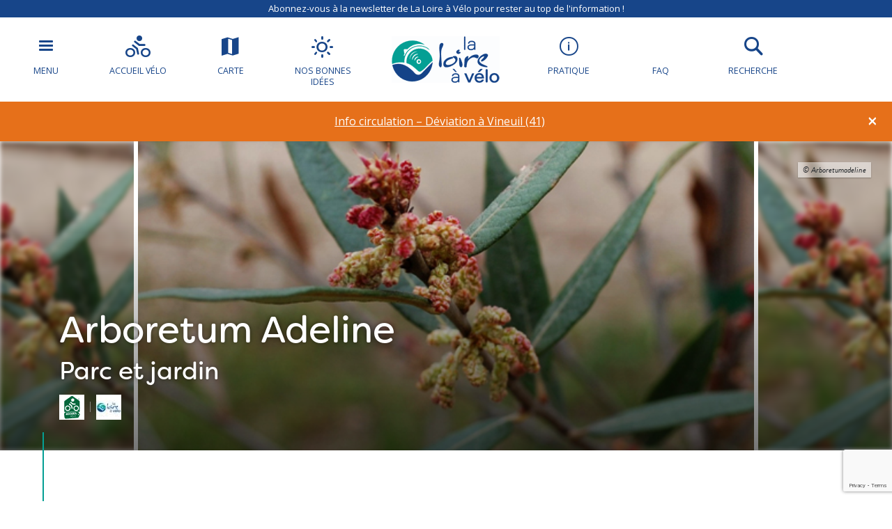

--- FILE ---
content_type: text/html; charset=utf-8
request_url: https://www.google.com/recaptcha/api2/anchor?ar=1&k=6LeG49sqAAAAAK6WDenNJslIfApGeq6RN2Isprlw&co=aHR0cHM6Ly93d3cubG9pcmVhdmVsby5mcjo0NDM.&hl=en&v=PoyoqOPhxBO7pBk68S4YbpHZ&size=invisible&anchor-ms=20000&execute-ms=30000&cb=4b4epfay2s5g
body_size: 48738
content:
<!DOCTYPE HTML><html dir="ltr" lang="en"><head><meta http-equiv="Content-Type" content="text/html; charset=UTF-8">
<meta http-equiv="X-UA-Compatible" content="IE=edge">
<title>reCAPTCHA</title>
<style type="text/css">
/* cyrillic-ext */
@font-face {
  font-family: 'Roboto';
  font-style: normal;
  font-weight: 400;
  font-stretch: 100%;
  src: url(//fonts.gstatic.com/s/roboto/v48/KFO7CnqEu92Fr1ME7kSn66aGLdTylUAMa3GUBHMdazTgWw.woff2) format('woff2');
  unicode-range: U+0460-052F, U+1C80-1C8A, U+20B4, U+2DE0-2DFF, U+A640-A69F, U+FE2E-FE2F;
}
/* cyrillic */
@font-face {
  font-family: 'Roboto';
  font-style: normal;
  font-weight: 400;
  font-stretch: 100%;
  src: url(//fonts.gstatic.com/s/roboto/v48/KFO7CnqEu92Fr1ME7kSn66aGLdTylUAMa3iUBHMdazTgWw.woff2) format('woff2');
  unicode-range: U+0301, U+0400-045F, U+0490-0491, U+04B0-04B1, U+2116;
}
/* greek-ext */
@font-face {
  font-family: 'Roboto';
  font-style: normal;
  font-weight: 400;
  font-stretch: 100%;
  src: url(//fonts.gstatic.com/s/roboto/v48/KFO7CnqEu92Fr1ME7kSn66aGLdTylUAMa3CUBHMdazTgWw.woff2) format('woff2');
  unicode-range: U+1F00-1FFF;
}
/* greek */
@font-face {
  font-family: 'Roboto';
  font-style: normal;
  font-weight: 400;
  font-stretch: 100%;
  src: url(//fonts.gstatic.com/s/roboto/v48/KFO7CnqEu92Fr1ME7kSn66aGLdTylUAMa3-UBHMdazTgWw.woff2) format('woff2');
  unicode-range: U+0370-0377, U+037A-037F, U+0384-038A, U+038C, U+038E-03A1, U+03A3-03FF;
}
/* math */
@font-face {
  font-family: 'Roboto';
  font-style: normal;
  font-weight: 400;
  font-stretch: 100%;
  src: url(//fonts.gstatic.com/s/roboto/v48/KFO7CnqEu92Fr1ME7kSn66aGLdTylUAMawCUBHMdazTgWw.woff2) format('woff2');
  unicode-range: U+0302-0303, U+0305, U+0307-0308, U+0310, U+0312, U+0315, U+031A, U+0326-0327, U+032C, U+032F-0330, U+0332-0333, U+0338, U+033A, U+0346, U+034D, U+0391-03A1, U+03A3-03A9, U+03B1-03C9, U+03D1, U+03D5-03D6, U+03F0-03F1, U+03F4-03F5, U+2016-2017, U+2034-2038, U+203C, U+2040, U+2043, U+2047, U+2050, U+2057, U+205F, U+2070-2071, U+2074-208E, U+2090-209C, U+20D0-20DC, U+20E1, U+20E5-20EF, U+2100-2112, U+2114-2115, U+2117-2121, U+2123-214F, U+2190, U+2192, U+2194-21AE, U+21B0-21E5, U+21F1-21F2, U+21F4-2211, U+2213-2214, U+2216-22FF, U+2308-230B, U+2310, U+2319, U+231C-2321, U+2336-237A, U+237C, U+2395, U+239B-23B7, U+23D0, U+23DC-23E1, U+2474-2475, U+25AF, U+25B3, U+25B7, U+25BD, U+25C1, U+25CA, U+25CC, U+25FB, U+266D-266F, U+27C0-27FF, U+2900-2AFF, U+2B0E-2B11, U+2B30-2B4C, U+2BFE, U+3030, U+FF5B, U+FF5D, U+1D400-1D7FF, U+1EE00-1EEFF;
}
/* symbols */
@font-face {
  font-family: 'Roboto';
  font-style: normal;
  font-weight: 400;
  font-stretch: 100%;
  src: url(//fonts.gstatic.com/s/roboto/v48/KFO7CnqEu92Fr1ME7kSn66aGLdTylUAMaxKUBHMdazTgWw.woff2) format('woff2');
  unicode-range: U+0001-000C, U+000E-001F, U+007F-009F, U+20DD-20E0, U+20E2-20E4, U+2150-218F, U+2190, U+2192, U+2194-2199, U+21AF, U+21E6-21F0, U+21F3, U+2218-2219, U+2299, U+22C4-22C6, U+2300-243F, U+2440-244A, U+2460-24FF, U+25A0-27BF, U+2800-28FF, U+2921-2922, U+2981, U+29BF, U+29EB, U+2B00-2BFF, U+4DC0-4DFF, U+FFF9-FFFB, U+10140-1018E, U+10190-1019C, U+101A0, U+101D0-101FD, U+102E0-102FB, U+10E60-10E7E, U+1D2C0-1D2D3, U+1D2E0-1D37F, U+1F000-1F0FF, U+1F100-1F1AD, U+1F1E6-1F1FF, U+1F30D-1F30F, U+1F315, U+1F31C, U+1F31E, U+1F320-1F32C, U+1F336, U+1F378, U+1F37D, U+1F382, U+1F393-1F39F, U+1F3A7-1F3A8, U+1F3AC-1F3AF, U+1F3C2, U+1F3C4-1F3C6, U+1F3CA-1F3CE, U+1F3D4-1F3E0, U+1F3ED, U+1F3F1-1F3F3, U+1F3F5-1F3F7, U+1F408, U+1F415, U+1F41F, U+1F426, U+1F43F, U+1F441-1F442, U+1F444, U+1F446-1F449, U+1F44C-1F44E, U+1F453, U+1F46A, U+1F47D, U+1F4A3, U+1F4B0, U+1F4B3, U+1F4B9, U+1F4BB, U+1F4BF, U+1F4C8-1F4CB, U+1F4D6, U+1F4DA, U+1F4DF, U+1F4E3-1F4E6, U+1F4EA-1F4ED, U+1F4F7, U+1F4F9-1F4FB, U+1F4FD-1F4FE, U+1F503, U+1F507-1F50B, U+1F50D, U+1F512-1F513, U+1F53E-1F54A, U+1F54F-1F5FA, U+1F610, U+1F650-1F67F, U+1F687, U+1F68D, U+1F691, U+1F694, U+1F698, U+1F6AD, U+1F6B2, U+1F6B9-1F6BA, U+1F6BC, U+1F6C6-1F6CF, U+1F6D3-1F6D7, U+1F6E0-1F6EA, U+1F6F0-1F6F3, U+1F6F7-1F6FC, U+1F700-1F7FF, U+1F800-1F80B, U+1F810-1F847, U+1F850-1F859, U+1F860-1F887, U+1F890-1F8AD, U+1F8B0-1F8BB, U+1F8C0-1F8C1, U+1F900-1F90B, U+1F93B, U+1F946, U+1F984, U+1F996, U+1F9E9, U+1FA00-1FA6F, U+1FA70-1FA7C, U+1FA80-1FA89, U+1FA8F-1FAC6, U+1FACE-1FADC, U+1FADF-1FAE9, U+1FAF0-1FAF8, U+1FB00-1FBFF;
}
/* vietnamese */
@font-face {
  font-family: 'Roboto';
  font-style: normal;
  font-weight: 400;
  font-stretch: 100%;
  src: url(//fonts.gstatic.com/s/roboto/v48/KFO7CnqEu92Fr1ME7kSn66aGLdTylUAMa3OUBHMdazTgWw.woff2) format('woff2');
  unicode-range: U+0102-0103, U+0110-0111, U+0128-0129, U+0168-0169, U+01A0-01A1, U+01AF-01B0, U+0300-0301, U+0303-0304, U+0308-0309, U+0323, U+0329, U+1EA0-1EF9, U+20AB;
}
/* latin-ext */
@font-face {
  font-family: 'Roboto';
  font-style: normal;
  font-weight: 400;
  font-stretch: 100%;
  src: url(//fonts.gstatic.com/s/roboto/v48/KFO7CnqEu92Fr1ME7kSn66aGLdTylUAMa3KUBHMdazTgWw.woff2) format('woff2');
  unicode-range: U+0100-02BA, U+02BD-02C5, U+02C7-02CC, U+02CE-02D7, U+02DD-02FF, U+0304, U+0308, U+0329, U+1D00-1DBF, U+1E00-1E9F, U+1EF2-1EFF, U+2020, U+20A0-20AB, U+20AD-20C0, U+2113, U+2C60-2C7F, U+A720-A7FF;
}
/* latin */
@font-face {
  font-family: 'Roboto';
  font-style: normal;
  font-weight: 400;
  font-stretch: 100%;
  src: url(//fonts.gstatic.com/s/roboto/v48/KFO7CnqEu92Fr1ME7kSn66aGLdTylUAMa3yUBHMdazQ.woff2) format('woff2');
  unicode-range: U+0000-00FF, U+0131, U+0152-0153, U+02BB-02BC, U+02C6, U+02DA, U+02DC, U+0304, U+0308, U+0329, U+2000-206F, U+20AC, U+2122, U+2191, U+2193, U+2212, U+2215, U+FEFF, U+FFFD;
}
/* cyrillic-ext */
@font-face {
  font-family: 'Roboto';
  font-style: normal;
  font-weight: 500;
  font-stretch: 100%;
  src: url(//fonts.gstatic.com/s/roboto/v48/KFO7CnqEu92Fr1ME7kSn66aGLdTylUAMa3GUBHMdazTgWw.woff2) format('woff2');
  unicode-range: U+0460-052F, U+1C80-1C8A, U+20B4, U+2DE0-2DFF, U+A640-A69F, U+FE2E-FE2F;
}
/* cyrillic */
@font-face {
  font-family: 'Roboto';
  font-style: normal;
  font-weight: 500;
  font-stretch: 100%;
  src: url(//fonts.gstatic.com/s/roboto/v48/KFO7CnqEu92Fr1ME7kSn66aGLdTylUAMa3iUBHMdazTgWw.woff2) format('woff2');
  unicode-range: U+0301, U+0400-045F, U+0490-0491, U+04B0-04B1, U+2116;
}
/* greek-ext */
@font-face {
  font-family: 'Roboto';
  font-style: normal;
  font-weight: 500;
  font-stretch: 100%;
  src: url(//fonts.gstatic.com/s/roboto/v48/KFO7CnqEu92Fr1ME7kSn66aGLdTylUAMa3CUBHMdazTgWw.woff2) format('woff2');
  unicode-range: U+1F00-1FFF;
}
/* greek */
@font-face {
  font-family: 'Roboto';
  font-style: normal;
  font-weight: 500;
  font-stretch: 100%;
  src: url(//fonts.gstatic.com/s/roboto/v48/KFO7CnqEu92Fr1ME7kSn66aGLdTylUAMa3-UBHMdazTgWw.woff2) format('woff2');
  unicode-range: U+0370-0377, U+037A-037F, U+0384-038A, U+038C, U+038E-03A1, U+03A3-03FF;
}
/* math */
@font-face {
  font-family: 'Roboto';
  font-style: normal;
  font-weight: 500;
  font-stretch: 100%;
  src: url(//fonts.gstatic.com/s/roboto/v48/KFO7CnqEu92Fr1ME7kSn66aGLdTylUAMawCUBHMdazTgWw.woff2) format('woff2');
  unicode-range: U+0302-0303, U+0305, U+0307-0308, U+0310, U+0312, U+0315, U+031A, U+0326-0327, U+032C, U+032F-0330, U+0332-0333, U+0338, U+033A, U+0346, U+034D, U+0391-03A1, U+03A3-03A9, U+03B1-03C9, U+03D1, U+03D5-03D6, U+03F0-03F1, U+03F4-03F5, U+2016-2017, U+2034-2038, U+203C, U+2040, U+2043, U+2047, U+2050, U+2057, U+205F, U+2070-2071, U+2074-208E, U+2090-209C, U+20D0-20DC, U+20E1, U+20E5-20EF, U+2100-2112, U+2114-2115, U+2117-2121, U+2123-214F, U+2190, U+2192, U+2194-21AE, U+21B0-21E5, U+21F1-21F2, U+21F4-2211, U+2213-2214, U+2216-22FF, U+2308-230B, U+2310, U+2319, U+231C-2321, U+2336-237A, U+237C, U+2395, U+239B-23B7, U+23D0, U+23DC-23E1, U+2474-2475, U+25AF, U+25B3, U+25B7, U+25BD, U+25C1, U+25CA, U+25CC, U+25FB, U+266D-266F, U+27C0-27FF, U+2900-2AFF, U+2B0E-2B11, U+2B30-2B4C, U+2BFE, U+3030, U+FF5B, U+FF5D, U+1D400-1D7FF, U+1EE00-1EEFF;
}
/* symbols */
@font-face {
  font-family: 'Roboto';
  font-style: normal;
  font-weight: 500;
  font-stretch: 100%;
  src: url(//fonts.gstatic.com/s/roboto/v48/KFO7CnqEu92Fr1ME7kSn66aGLdTylUAMaxKUBHMdazTgWw.woff2) format('woff2');
  unicode-range: U+0001-000C, U+000E-001F, U+007F-009F, U+20DD-20E0, U+20E2-20E4, U+2150-218F, U+2190, U+2192, U+2194-2199, U+21AF, U+21E6-21F0, U+21F3, U+2218-2219, U+2299, U+22C4-22C6, U+2300-243F, U+2440-244A, U+2460-24FF, U+25A0-27BF, U+2800-28FF, U+2921-2922, U+2981, U+29BF, U+29EB, U+2B00-2BFF, U+4DC0-4DFF, U+FFF9-FFFB, U+10140-1018E, U+10190-1019C, U+101A0, U+101D0-101FD, U+102E0-102FB, U+10E60-10E7E, U+1D2C0-1D2D3, U+1D2E0-1D37F, U+1F000-1F0FF, U+1F100-1F1AD, U+1F1E6-1F1FF, U+1F30D-1F30F, U+1F315, U+1F31C, U+1F31E, U+1F320-1F32C, U+1F336, U+1F378, U+1F37D, U+1F382, U+1F393-1F39F, U+1F3A7-1F3A8, U+1F3AC-1F3AF, U+1F3C2, U+1F3C4-1F3C6, U+1F3CA-1F3CE, U+1F3D4-1F3E0, U+1F3ED, U+1F3F1-1F3F3, U+1F3F5-1F3F7, U+1F408, U+1F415, U+1F41F, U+1F426, U+1F43F, U+1F441-1F442, U+1F444, U+1F446-1F449, U+1F44C-1F44E, U+1F453, U+1F46A, U+1F47D, U+1F4A3, U+1F4B0, U+1F4B3, U+1F4B9, U+1F4BB, U+1F4BF, U+1F4C8-1F4CB, U+1F4D6, U+1F4DA, U+1F4DF, U+1F4E3-1F4E6, U+1F4EA-1F4ED, U+1F4F7, U+1F4F9-1F4FB, U+1F4FD-1F4FE, U+1F503, U+1F507-1F50B, U+1F50D, U+1F512-1F513, U+1F53E-1F54A, U+1F54F-1F5FA, U+1F610, U+1F650-1F67F, U+1F687, U+1F68D, U+1F691, U+1F694, U+1F698, U+1F6AD, U+1F6B2, U+1F6B9-1F6BA, U+1F6BC, U+1F6C6-1F6CF, U+1F6D3-1F6D7, U+1F6E0-1F6EA, U+1F6F0-1F6F3, U+1F6F7-1F6FC, U+1F700-1F7FF, U+1F800-1F80B, U+1F810-1F847, U+1F850-1F859, U+1F860-1F887, U+1F890-1F8AD, U+1F8B0-1F8BB, U+1F8C0-1F8C1, U+1F900-1F90B, U+1F93B, U+1F946, U+1F984, U+1F996, U+1F9E9, U+1FA00-1FA6F, U+1FA70-1FA7C, U+1FA80-1FA89, U+1FA8F-1FAC6, U+1FACE-1FADC, U+1FADF-1FAE9, U+1FAF0-1FAF8, U+1FB00-1FBFF;
}
/* vietnamese */
@font-face {
  font-family: 'Roboto';
  font-style: normal;
  font-weight: 500;
  font-stretch: 100%;
  src: url(//fonts.gstatic.com/s/roboto/v48/KFO7CnqEu92Fr1ME7kSn66aGLdTylUAMa3OUBHMdazTgWw.woff2) format('woff2');
  unicode-range: U+0102-0103, U+0110-0111, U+0128-0129, U+0168-0169, U+01A0-01A1, U+01AF-01B0, U+0300-0301, U+0303-0304, U+0308-0309, U+0323, U+0329, U+1EA0-1EF9, U+20AB;
}
/* latin-ext */
@font-face {
  font-family: 'Roboto';
  font-style: normal;
  font-weight: 500;
  font-stretch: 100%;
  src: url(//fonts.gstatic.com/s/roboto/v48/KFO7CnqEu92Fr1ME7kSn66aGLdTylUAMa3KUBHMdazTgWw.woff2) format('woff2');
  unicode-range: U+0100-02BA, U+02BD-02C5, U+02C7-02CC, U+02CE-02D7, U+02DD-02FF, U+0304, U+0308, U+0329, U+1D00-1DBF, U+1E00-1E9F, U+1EF2-1EFF, U+2020, U+20A0-20AB, U+20AD-20C0, U+2113, U+2C60-2C7F, U+A720-A7FF;
}
/* latin */
@font-face {
  font-family: 'Roboto';
  font-style: normal;
  font-weight: 500;
  font-stretch: 100%;
  src: url(//fonts.gstatic.com/s/roboto/v48/KFO7CnqEu92Fr1ME7kSn66aGLdTylUAMa3yUBHMdazQ.woff2) format('woff2');
  unicode-range: U+0000-00FF, U+0131, U+0152-0153, U+02BB-02BC, U+02C6, U+02DA, U+02DC, U+0304, U+0308, U+0329, U+2000-206F, U+20AC, U+2122, U+2191, U+2193, U+2212, U+2215, U+FEFF, U+FFFD;
}
/* cyrillic-ext */
@font-face {
  font-family: 'Roboto';
  font-style: normal;
  font-weight: 900;
  font-stretch: 100%;
  src: url(//fonts.gstatic.com/s/roboto/v48/KFO7CnqEu92Fr1ME7kSn66aGLdTylUAMa3GUBHMdazTgWw.woff2) format('woff2');
  unicode-range: U+0460-052F, U+1C80-1C8A, U+20B4, U+2DE0-2DFF, U+A640-A69F, U+FE2E-FE2F;
}
/* cyrillic */
@font-face {
  font-family: 'Roboto';
  font-style: normal;
  font-weight: 900;
  font-stretch: 100%;
  src: url(//fonts.gstatic.com/s/roboto/v48/KFO7CnqEu92Fr1ME7kSn66aGLdTylUAMa3iUBHMdazTgWw.woff2) format('woff2');
  unicode-range: U+0301, U+0400-045F, U+0490-0491, U+04B0-04B1, U+2116;
}
/* greek-ext */
@font-face {
  font-family: 'Roboto';
  font-style: normal;
  font-weight: 900;
  font-stretch: 100%;
  src: url(//fonts.gstatic.com/s/roboto/v48/KFO7CnqEu92Fr1ME7kSn66aGLdTylUAMa3CUBHMdazTgWw.woff2) format('woff2');
  unicode-range: U+1F00-1FFF;
}
/* greek */
@font-face {
  font-family: 'Roboto';
  font-style: normal;
  font-weight: 900;
  font-stretch: 100%;
  src: url(//fonts.gstatic.com/s/roboto/v48/KFO7CnqEu92Fr1ME7kSn66aGLdTylUAMa3-UBHMdazTgWw.woff2) format('woff2');
  unicode-range: U+0370-0377, U+037A-037F, U+0384-038A, U+038C, U+038E-03A1, U+03A3-03FF;
}
/* math */
@font-face {
  font-family: 'Roboto';
  font-style: normal;
  font-weight: 900;
  font-stretch: 100%;
  src: url(//fonts.gstatic.com/s/roboto/v48/KFO7CnqEu92Fr1ME7kSn66aGLdTylUAMawCUBHMdazTgWw.woff2) format('woff2');
  unicode-range: U+0302-0303, U+0305, U+0307-0308, U+0310, U+0312, U+0315, U+031A, U+0326-0327, U+032C, U+032F-0330, U+0332-0333, U+0338, U+033A, U+0346, U+034D, U+0391-03A1, U+03A3-03A9, U+03B1-03C9, U+03D1, U+03D5-03D6, U+03F0-03F1, U+03F4-03F5, U+2016-2017, U+2034-2038, U+203C, U+2040, U+2043, U+2047, U+2050, U+2057, U+205F, U+2070-2071, U+2074-208E, U+2090-209C, U+20D0-20DC, U+20E1, U+20E5-20EF, U+2100-2112, U+2114-2115, U+2117-2121, U+2123-214F, U+2190, U+2192, U+2194-21AE, U+21B0-21E5, U+21F1-21F2, U+21F4-2211, U+2213-2214, U+2216-22FF, U+2308-230B, U+2310, U+2319, U+231C-2321, U+2336-237A, U+237C, U+2395, U+239B-23B7, U+23D0, U+23DC-23E1, U+2474-2475, U+25AF, U+25B3, U+25B7, U+25BD, U+25C1, U+25CA, U+25CC, U+25FB, U+266D-266F, U+27C0-27FF, U+2900-2AFF, U+2B0E-2B11, U+2B30-2B4C, U+2BFE, U+3030, U+FF5B, U+FF5D, U+1D400-1D7FF, U+1EE00-1EEFF;
}
/* symbols */
@font-face {
  font-family: 'Roboto';
  font-style: normal;
  font-weight: 900;
  font-stretch: 100%;
  src: url(//fonts.gstatic.com/s/roboto/v48/KFO7CnqEu92Fr1ME7kSn66aGLdTylUAMaxKUBHMdazTgWw.woff2) format('woff2');
  unicode-range: U+0001-000C, U+000E-001F, U+007F-009F, U+20DD-20E0, U+20E2-20E4, U+2150-218F, U+2190, U+2192, U+2194-2199, U+21AF, U+21E6-21F0, U+21F3, U+2218-2219, U+2299, U+22C4-22C6, U+2300-243F, U+2440-244A, U+2460-24FF, U+25A0-27BF, U+2800-28FF, U+2921-2922, U+2981, U+29BF, U+29EB, U+2B00-2BFF, U+4DC0-4DFF, U+FFF9-FFFB, U+10140-1018E, U+10190-1019C, U+101A0, U+101D0-101FD, U+102E0-102FB, U+10E60-10E7E, U+1D2C0-1D2D3, U+1D2E0-1D37F, U+1F000-1F0FF, U+1F100-1F1AD, U+1F1E6-1F1FF, U+1F30D-1F30F, U+1F315, U+1F31C, U+1F31E, U+1F320-1F32C, U+1F336, U+1F378, U+1F37D, U+1F382, U+1F393-1F39F, U+1F3A7-1F3A8, U+1F3AC-1F3AF, U+1F3C2, U+1F3C4-1F3C6, U+1F3CA-1F3CE, U+1F3D4-1F3E0, U+1F3ED, U+1F3F1-1F3F3, U+1F3F5-1F3F7, U+1F408, U+1F415, U+1F41F, U+1F426, U+1F43F, U+1F441-1F442, U+1F444, U+1F446-1F449, U+1F44C-1F44E, U+1F453, U+1F46A, U+1F47D, U+1F4A3, U+1F4B0, U+1F4B3, U+1F4B9, U+1F4BB, U+1F4BF, U+1F4C8-1F4CB, U+1F4D6, U+1F4DA, U+1F4DF, U+1F4E3-1F4E6, U+1F4EA-1F4ED, U+1F4F7, U+1F4F9-1F4FB, U+1F4FD-1F4FE, U+1F503, U+1F507-1F50B, U+1F50D, U+1F512-1F513, U+1F53E-1F54A, U+1F54F-1F5FA, U+1F610, U+1F650-1F67F, U+1F687, U+1F68D, U+1F691, U+1F694, U+1F698, U+1F6AD, U+1F6B2, U+1F6B9-1F6BA, U+1F6BC, U+1F6C6-1F6CF, U+1F6D3-1F6D7, U+1F6E0-1F6EA, U+1F6F0-1F6F3, U+1F6F7-1F6FC, U+1F700-1F7FF, U+1F800-1F80B, U+1F810-1F847, U+1F850-1F859, U+1F860-1F887, U+1F890-1F8AD, U+1F8B0-1F8BB, U+1F8C0-1F8C1, U+1F900-1F90B, U+1F93B, U+1F946, U+1F984, U+1F996, U+1F9E9, U+1FA00-1FA6F, U+1FA70-1FA7C, U+1FA80-1FA89, U+1FA8F-1FAC6, U+1FACE-1FADC, U+1FADF-1FAE9, U+1FAF0-1FAF8, U+1FB00-1FBFF;
}
/* vietnamese */
@font-face {
  font-family: 'Roboto';
  font-style: normal;
  font-weight: 900;
  font-stretch: 100%;
  src: url(//fonts.gstatic.com/s/roboto/v48/KFO7CnqEu92Fr1ME7kSn66aGLdTylUAMa3OUBHMdazTgWw.woff2) format('woff2');
  unicode-range: U+0102-0103, U+0110-0111, U+0128-0129, U+0168-0169, U+01A0-01A1, U+01AF-01B0, U+0300-0301, U+0303-0304, U+0308-0309, U+0323, U+0329, U+1EA0-1EF9, U+20AB;
}
/* latin-ext */
@font-face {
  font-family: 'Roboto';
  font-style: normal;
  font-weight: 900;
  font-stretch: 100%;
  src: url(//fonts.gstatic.com/s/roboto/v48/KFO7CnqEu92Fr1ME7kSn66aGLdTylUAMa3KUBHMdazTgWw.woff2) format('woff2');
  unicode-range: U+0100-02BA, U+02BD-02C5, U+02C7-02CC, U+02CE-02D7, U+02DD-02FF, U+0304, U+0308, U+0329, U+1D00-1DBF, U+1E00-1E9F, U+1EF2-1EFF, U+2020, U+20A0-20AB, U+20AD-20C0, U+2113, U+2C60-2C7F, U+A720-A7FF;
}
/* latin */
@font-face {
  font-family: 'Roboto';
  font-style: normal;
  font-weight: 900;
  font-stretch: 100%;
  src: url(//fonts.gstatic.com/s/roboto/v48/KFO7CnqEu92Fr1ME7kSn66aGLdTylUAMa3yUBHMdazQ.woff2) format('woff2');
  unicode-range: U+0000-00FF, U+0131, U+0152-0153, U+02BB-02BC, U+02C6, U+02DA, U+02DC, U+0304, U+0308, U+0329, U+2000-206F, U+20AC, U+2122, U+2191, U+2193, U+2212, U+2215, U+FEFF, U+FFFD;
}

</style>
<link rel="stylesheet" type="text/css" href="https://www.gstatic.com/recaptcha/releases/PoyoqOPhxBO7pBk68S4YbpHZ/styles__ltr.css">
<script nonce="nlySn4ysIBV02gGgMYrdBg" type="text/javascript">window['__recaptcha_api'] = 'https://www.google.com/recaptcha/api2/';</script>
<script type="text/javascript" src="https://www.gstatic.com/recaptcha/releases/PoyoqOPhxBO7pBk68S4YbpHZ/recaptcha__en.js" nonce="nlySn4ysIBV02gGgMYrdBg">
      
    </script></head>
<body><div id="rc-anchor-alert" class="rc-anchor-alert"></div>
<input type="hidden" id="recaptcha-token" value="[base64]">
<script type="text/javascript" nonce="nlySn4ysIBV02gGgMYrdBg">
      recaptcha.anchor.Main.init("[\x22ainput\x22,[\x22bgdata\x22,\x22\x22,\[base64]/[base64]/[base64]/[base64]/[base64]/[base64]/KGcoTywyNTMsTy5PKSxVRyhPLEMpKTpnKE8sMjUzLEMpLE8pKSxsKSksTykpfSxieT1mdW5jdGlvbihDLE8sdSxsKXtmb3IobD0odT1SKEMpLDApO08+MDtPLS0pbD1sPDw4fFooQyk7ZyhDLHUsbCl9LFVHPWZ1bmN0aW9uKEMsTyl7Qy5pLmxlbmd0aD4xMDQ/[base64]/[base64]/[base64]/[base64]/[base64]/[base64]/[base64]\\u003d\x22,\[base64]\\u003d\x22,\x22X8KCNcKPwrofw4V7wrDCqMODw7FTwqjDv8KbwoctwobDo3fCqC8Owr8ewpFXw5HDnDRUY8KFw6nDusOlUkgDZsKnw6t3w7zCvWU0wrDDssOwwrbClsK1wp7Cq8KEPMK7wqxiwpg9wq1Ww6PCvjgvw5zCvQrDiF7DoBtua8OCwp1kw6QTAcO/wozDpsKVahnCvC8icRzCvMOkIMKnwpbDpxzCl3E3QcK/w7tQw7BKOCADw4zDiMK2YcOAXMKVwqhpwrnDhUvDksKuLhzDpwzCl8OUw6VhBTrDg0NnwrQRw6UTJFzDosOlw4h/IlDCpMK/QBHDplwYwo7CkCLCp0HDngsowoPDqQvDrBZ9EGhJw7bCjC/CkMKTaQNgQsOVDWLCjcO/w6XDpCbCncKmVlNPw6JEwqNLXSLCtDHDncO2w5Q7w6bCrgHDgAhZwq3DgwlMLngwwo4FworDoMOaw6k2w5diS8OMenIiPQJiaGnCu8KXw7oPwoIFw47DhsOnPsK6b8KeMV/Cu2HDlMOPfw0DA3xew7d+BW7DqcK2Q8K/wojDjUrCncKgwonDkcKDwq3Djz7CicKmekzDicKIwo7DsMKww4TDncOrNjHCkG7DhMOtw7HCj8OZcMKSw4DDu04UPBMoWMO2f31GDcO4EsOdFEtSwozCs8OyXcKPQUodwpzDgEMowpMCCsKIwpTCu30ew5k6AMKkw6vCucOMw5/CnMKPAsKmQwZEBBPDpsO7w54uwo9jfWczw6rDkUTDgsK+w6nClMO0wqjCi8OywokAaMK7Rg/CjkrDhMOXwo5aBcKvBGbCtCfDjMOBw5jDmsKhTSfCh8K0Pz3CrlQzRMOAwojDmcKRw5oFOVdbTWfCtsKMw50SQsOzOXnDtsKrUULCscO5w4BmVsKJPcKWY8KOG8KBwrRPwrDCuh4Lwpprw6vDkRxEwrzCvkYnwrrDoklQFsOfwrlAw6HDnlzCnF8fwpnCicO/[base64]/CqX9XDMOaDcKnfEPCoHYcHEfDjk3Dr8OHwpsDZMK+WsK9w49eGcKcL8Oew7HCrXfCt8Ozw7QlUcOBVTkDNMO1w6nChsObw4rCk2R8w7prwq3Cq3gOCRhhw4fCkAjDhl8oaiQKDRdjw7bDthhjAQBrL8KNw44Zw4/[base64]/w4DCqH5nEC0pRmrDvgkTIsOSemPCi8OLacO8w4V2OcKiworCncKawrTDngrCtmkSCgoielwJw57DjQNbSA7Cs1xLwq3Co8Kiw7ByS8OXwojDgnAZNsOjNRvCqlfCo1g9wrXCksKLMhQcwoPDkDDChsO4FcK9w7E7wpwfw7YtX8OlLcKnw4zDmMKVFhdww6DDtMK/w44kXcOcw4nCui/Cv8Oww4o8w5fCv8K7wo3CoMKkw6bCg8KXw7dnwo/DgcOLTDthFMKXw6TDgsOkw5tWIDsLw7hwaFPDogzCu8OFwovCq8OpfcO4VQnChyg2wogKwrdWwqvCtmfDm8OvYW3DgkrCucOjwqjDoBvCkWfCisOMw7xdDFbDqXUiwplVw5R9w5tACMOUDxlNw5rCjMKXw4DDrS/ClCDClDfCi2zClRVnf8OqP0RABcOawqLDkwMdw7XCqCbDscKHNMKVD1zDm8KYw5rCvCjDjTd9w7fCjVhSaBJKw7xdAsOcRcK/w4rCgT3CpkzCnsOOC8K0JFlJUjlVw5LDr8KYwrHCgX1wGAHDqwh7B8O9S0JufzfClETDhSxRwqMAwpp3RcK0wrhlw4AnwrJ4bcOcU3dsKQzCsVrDsjU3aQU3QBrDgMK6w40+w7/DicOOw4wqwqnCsMOKPQ9hwoDCsQvCpS5rccOLd8OXwpTCmMORwq/Cs8O9SFXDhsO6UWzDpiZFZmlpw7Z7wrsSw5HCqcKcw7bCl8KvwoMpUBLDmGMxw4PCg8KRVRVFw6lVw5ldw5DCqcKkw4HDm8OLSTViwpk3wohiaSDCtsKJw5AHwp5gwollYzTDvsKUBQ0eJBrCmsK7NsOMwoDDgMO/cMKQw7ELE8KIwpk/wpHChcKdUE5hwq0Bw45Qwoc4w53DocKmacKwwqZsWyXCnlUpw6U5VS0owp0jw5/[base64]/wpYjwq/Do8O7WcKLO8O2wo8vw7HCpMK/YsO1WcOxRsKPDGgcwp3CmcK6IybChWHDocOaBHBYKy8WXlzCssOxOMKYw6oLM8Okw7B4FCHCnnjCtC3CmVzDrsKxST3DlMKZBMKrwr95dcKEDk7ChsK0FnsKasKJExVEw61Dc8KYUwvDmsORwofChDVHc8K9fUgZwo4Vw5nCisO5FsKID8OKw4B0wr3DjsK9w4/ComZfL8OPwrlYwp3DhF9uw63DiiTCuMKrwrk/wrXDlybDoh5iw7xtQsKHwrTCikPDvsKPwpjDnMO9w70yC8OgwoNiSMK3Q8OxbcKnwqLDqCdnw69QO0oHCHofajDDkcKRawfDisOWdcO1w5rCoyDDicK5VjM7P8OKahc0dcOmHDvChQEqPsKrw7HDqMKzMnjCt27DkMOTw53Ci8KlI8K/[base64]/eMO3MMK0w69Aw7BNQMO5SMKCesO0MsKuw7g8BUnCjF/DrcOBwp/[base64]/w58Vwo/[base64]/w6PDoHzDgsKFw7pNJxs2wrMPw741Ty3CgsKJw7cHw6VSYgvDocKDWcOgTRgew7NOGVTDhMKmwrnDi8Opf1/[base64]/Cln7DhcKyB1vCj8KUKsKGIsOiw6zDuQxfKsKXwr7ChsKJDcODw7wDwpnDiksRwoInMsK3w47CscOaesOxfH7Cp38aWjxIa3rCgzzCi8OuaEwDw6TDklxuw6HDpMKyw7TCksOLLnbCgjvDqwzDkWxvNMOACRsvwrbDjMOnDMOcKHwPTMK7w7oUw4TDtcOmdsKqVU/DjA/DvMOONsO3IcKew5kPwqDCpTkgSMK9wqgTw5ZWw5R3w6R+w4w2wqzDpcKheXfDlml6DwfCrErCujZsQQIiwqYxw7TDsMOjwq5oesKLLg1YFMOUUsKSdsKlw4BMwrlLf8OxK29KwpHCu8Opwp7DgDZ4H0HCswQ9DsKddC3Cs1fDt1rCmMKwJsKbw7/DmMKIbsODLlfCqsOKwpFTw5U+OsOVwoTDljvCmMKBTBZPwoI5wpHCkAbDkgPDpDpFw6IXMhnCpMK+worCtcKJEsOCwqjCowzDrhBLWhXCphEKa3l/wp/DgsOZKsKlwqoZw7bCnSbCh8OfHRvCrsOGwpTCl00ow5ZIwqbCvWrCksOEwqwDwrp2CB/DhjLClMKAw5sxw5rChcK0wpnCiMKFEwQTwrDDvTFFD0LCp8KVM8O2L8KuwqFdcMK6OMKjwr4LK3J0Hxl4wrzDh1fCgFcjJsOUbkrDq8KGI0/CqcKgbcOvw4xJAUDCnBJCXRDDuUVJwqVwwqHDoUgRw5I/ecKpD2hvF8KWwpBSw69aTkxWGsKswowFQsKcIcKUVcOvOyvCsMOuwrJKw5jDvsKCw7fDk8OfFyvDlcKEOMKiKMKqK0bDsQHDnMOjw73Cs8OZw6F+w6TCp8KAw7/[base64]/CjMOOwpTDtyXCrFzDjGzDrWXDiMKSdMK+wpc0wp5WcyVbw7DClSVjw6QoGHpsw4xzK8KxDgbCj3NOwr8IfcKmbcKOwpQYw4fDh8OdeMOoDcOWH3Uawq/Dl8KPYXRIe8K8wpI1w6HDg3PDtFvDmcOFw5MjITxQfmxrw5VDw5Q9wrVCw7gObkRINDfCj0Elw5l7wpFewqPCnsKdw7PConfCucKNTxnDvzfDgcK2wpdmwo8yUj3CnMK9LAN8fFFuESfDikppw4/[base64]/csKSUUc4woNfZ8OBwo9XD8KtL8OkwrUfw7jCok4jJ8K5FMKaLGPDqMOhX8KSw4LChxI3HkdZHmRyHCscwrXDkwFVe8ONw5XDucOjw6HDi8OmRcOMwo/DrcOsw7XCojZzKsKkcR3DmMOaw6Ylw4rDgcOBD8KsTB3Doy/CmVdsw6DCq8KCw71Fa0okOMOzNVzCqMOPwqXDsmdlV8KSUS7DsldFw6/CtsKxQzHDo3gFw7TCvgXDhSR2LVPCqxQsAwk7M8KSw7PDowvDkcKaYHdbwq9rwpzDpFImNcOeCwrDiXYQw4/CkgoqZ8KQwoLClCR9Ki3CpsKdSRc4fBvCjWNQwr52w6M1Z0BJw6ApOcORcsK5ZTEcE0Jkw4/DssO2SmjDvQMDSC3Cu3ZiQsKSCMKYw41xXFpww61Zw6XCnxrCgsK5wqx3KlfCn8KaSnbDnjMiwocrImVJVRdfwp7CmMOdw6XDmMKZw6jDp3/CghhgRsO/woFJRsKNPGvDr2V/wqnCgMKKwqLDssOxwqjDiC/ClALCqsOVwpovwoLCrsO7SnxZbsKfwp/Dq3LDkR3CnzLCsMKqHR1EXmEoXglqw4MXwpYOwrnClMOvwo5pw5vDpnPCtX3DlRQaHcKoPBxMCcKkEsKswqvDksKbcw1yw4fDqcKxwpJNwrTDssKkFTvDjsKFM1rCn3s1w7oDbsKUJkBCw599wowqwrvCrijDniYrwr7DvsKzw5QWQ8OgwojCnMK2wqHDpX/ChyFLXzPCjcOjIiklwqZXwrMFw6vDqyNrO8OTZloDQX/Cg8KXwrrDtm4TwpkScxspOiQ8woZ4C2hlw7FYw61LKDdpwo7DscKqw5nCrcKfwrZLF8OPwq/CmcK/EgbDrFXCoMOiAMOsVMO1w6nCj8KIAwR7RgnCkVoMOcOMWMOFYU8dclZNwodiwoDDlMKPWWVsGcKTwrLCnMOkL8OGwp3DjsKvG0HDlGlew4gELXtAw6hQw7TDhsKzL8OgDxcpXcOEwokaQARnZWfCksO1w7E/wpPDiA7DoFYBXSIjwo5GwonDv8OmwoQzwpbDrBfCrsO9DcOIw7TDjsO6cxvDpEfDocOrwrQOSQ0dw7Idwq5sw6zClnjDsXIYJsODby9QwrHCpCvCtcOBEMKKDsOdMcK6w5vCqcKRwqBmCWtiw4PDs8Olw4TDksKrw6E1YsKLCMOAw7J2wrPDmH7CpcKuw4bCgV/DpmJ5NSrDtMKRw5A+w6XDgkbCrsOJUsKhLsKVw6TDgsOIw5hxwrzCvS/CtsKzw6bCiW3Cn8OuM8OiEMOJdxfCq8KwacKWIWBwwo9Dw53DtAvDi8O+w4BCwr0EeVlxw6/DiMOdw43DtsOLwrPDvsKEw4Q7wqtRAcKME8OQw53Dr8Okw7PDrsKxw5QLw5TDvXRYRVADZsOEw4EEw5/CtF7DmArDgMOkwpDDkTjCj8Orwr1cw6DDsG7Dgj04w6RPRMO4QcOfJBTDrMO/wolPPMOUUEo4UsK+wrxUw7nCr1LDlsOkw5YEJFciw4cIQGJXw5JSfMOkfXPDqsKFUkHCh8K/[base64]/Ckgwbf0NPw4LCokB5WMOzwr0Ww4jDqCgBw73CqSVcS8O9VcK3GcOQV8KANFDDlHJHwojCqWfDmwFyGMKIw5U6w4/DpcOvacKJHGfDm8OpcsOcfcKkwr/DgsKzKQxTQ8O0w6vCm1/[base64]/CoTzCsTzDrMKOTMOLwoHCjsOvwr/DuMKAw7DDtWJ+M8OAX1/DqyYdwojCsm91wqRjG3zCvg7CulbCgcOYZ8OgNMOCUsOUZwdBKmAywrhTF8KBw6nCiiwuw4suw6fDtsKzYsKTw7ZXw5HDrU7CnjwzVCXDtWXDtjgjw6Z1w4pJRH/[base64]/[base64]/CwPDmMOlw5lGwqjCg28Cw6/ClEZWw6zDhBArwrcWw4lhOG3CosO+DsOLw5ZqwoPCssK+w7fDgjrCnsKQN8KkwrfClcKXUMO7wqTCgzPDgsOEMgXDulgueMO/wpLCv8O/BSpXw5xDwpEAEFgLYsOLw4bDpMKJwrTDr3DCtcO1wolXPBbDv8KEO8Khw53CsiY/w73CkMOowqF2NMK2wpwWecOFJjTChcOhIAfDokHClDDDoSXDisOFw4MSwrPDqUpwOxRlw5rDvmfCtBZGG0I/DcOMcsKVbHXCn8OgGmhRXxDDj03DvMO2w7gnwrbDvsKmwp0pw5Abw4fCrSnDnsKFFFrCjBvCnnMMwo/DqMK9w6VFdcKPw47Dg30yw6TCpcKYw4caw4XCqWt2EMOSRCbDn8KEOsObwqE3w4QzBXrDocKGfDrCrWAUwqEwSMOawp7DvDrDk8KqwppSw53Dtho2wq80w7DDpDLDsVDDp8KJw4/Cvz3DpsKDwpfCqsOJwqJFwrLDmittDG52wrwVf8KoZMOkKsKSwrQmcj/DvyDDhgHDt8OWIW/Cu8Onwr7CsSlFw5DCl8OVRSPCsFgVWsOVOR/[base64]/QEbCi8Kkw4vCmzx7w63DnsKfCkZGw6/DqzcswrLCpgsZw7/Cg8KrdMKRw5NEw4gqXsOXMRnDrcKqbMOyYCrDrHxVU25cEmvDskVIJHDDjsOjA1k/w51ZwqoKBA88N8ODwo/CjEzCt8OEZi7CgcKpI3QUwo55wppyXMKYTsO9wrs9wo7CssO/w7Jfwr5uwotpRjnDg2jDpcKsChdfw4bCggrCm8Klw4sZAcOPw6rCiyItcsOEfE/Dt8O/[base64]/Q8OPw6fCjxPDpUB/w75fIkd/wpUCZXjDo1bCtijDhsOpw7LChQsVfUXCo1Rlw4nCucK2PWAQPGzDthkrRcK3wpjCp2TCtg3CocOMwr7DpRvDhUfDnsOGwo/[base64]/[base64]/DqFbDnzXCtsK0w63DvlpuTiwzwqjDpl9Rwqciw4ogB8OmGAXDssKaVMOmwrl8V8OTw5/CncK2AzfCu8KXwr1uwqHCgcO4YVsyB8Kfw5bDvMKxw6pldH06SQdTwqzDq8K0wqbDksOAUsOWNcOswqLDq8ODSkF9wrpGw5JOUQxdw7vCpmHChRljKsOMw4h7ZnEhwrnCuMK6G07Dqy8oUTwCbMOjf8OKwovDtsOtw6Y8KMOMwozDrsKewq4+B3Qsb8KZw6BDfMKuKj/[base64]/eA/Dn3nDjEAuwpkSwrTCqCpow6fDnD3CmT1NwpHDszo8bMOxw4jCujXDlD9MwqcRw5TCn8K8w6NqPlVJJ8KNIsKmBcOSwrhBw7zCkMKww70JAhg/[base64]/[base64]/CkX7Ch8KFDygTMsO2QcOwf8K6ZUNWwqXDv18Mw58OQQrCksK6w6E4WFN2w5E+wqXCosKtIcOOLAkscVfDgcKCR8ORNMOEVlkKHlLDicKxVsOjw7jDoCvDmFMEfVzDnBc/Wngbw6HDkgXDizPCqXXDm8O/w4XDrMOZRcO2HcOZwpY2bH9ZXMK9w5LCo8KWScO8MA9SA8O5w45qwqzDgVlGwqbDlcOgwqkEwq1Yw7fCnyrDpUrDpFHCj8K4RcKQdBZlwqfDplXCozoRUmPCoizCuMOhwq7DtMOWQWZAwoXDhsK5X0LClcO5w5dLw7pkQMKKf8O/HsKxwqVwQ8OHw7J4woPDiUROUDVkFMOEw5pFPsOcczg6Pm8mXMK2ZMO8wqwXwqcDwolJW8OEKsKoE8O3UWXCtjQaw60CwozCo8KIWhRSKcO/wq8vdkjDq37ClCHDtT1YMy/Cs3gUVsK8dsKuQFXCuMK2wo7CmWfDvMOsw7k6azRNwpd1w7LCvERjw4nDtmFWUBTDrcKfLBRLwpx1w6QzwpLCpFEgw7XDssO6IwADQCxEw5Zfw4rDv1BoFcOpUyMxw6TCvcOTfcOpEVfCvsO4QsK/wqLDrsO4MDJ7eUkPwoLCoBIzwoXCrcO2wpTDg8OeAADDiXByR3cbw4/DpsK7WhtGwpPCiMKiZWAdQMKRHRpfw5oEwqtNQcOXw6F0wrbCkTTChsOfEcOrDUQQHUInX8OIw7ZXYcOAwrokwrM1eAEbw4fDs2Niw4zDtH7DkcK1McK+w45GTcKcNMOxYcOjworDkW5twqfCpsOtw5YTw77Dl8KRw6zCuFDCqcOXw5UgcxbDj8ONWzp5C8Kiw6s/[base64]/[base64]/Dk8OpEcOrw7HDvTnDvXfClhxyw6nCtsKxX2fChCY8ORLDgcO/DMKrE3/DoD/DlsOZVsKjHcOGw7zDo1gOw67DmcKtVQcaw4XDmi7DnHJdwotDwrXDtUVqOBjCumjDgQk8BCHCiC3DswjDqzXDmlY7RjYYJADDulw1HWFlw45AbcKaal8pHHPCrFo+wo5JDMKjKMO+WytWdcObw4PCi3xLK8KOUsOqMsO/w68/wr5wwq3DnSUCwoVKw5DDpQ/DusKRA2bDu15Aw5rCv8KCwoFrw6kmw7JOL8O5w4hrw4vCkkPDpG8/TBx5wq/CvsK7ZsOuecOaSMOJwqTCqnPCsWvCucKoen4dX03Cp35zOMKeNB9TAcKMF8K0NVgHBikPX8Kgw6MXw4B4w5bDssKzIcKZwpIfw4XDhlRZw6dcf8KgwqM3S201w6MuFsO/[base64]/DucKgIGB6woPDvmTCkDDDnmrDrUhgwooUw7ktw7UuHgY3AnBaGcOxQMO/wpoUwofCj0tsJBUFw5fDpMOcP8KEQEtYw7vDgMOCwoLChcO4wrscwr/DisKyGcOnw4PCuMOrNRYow6bDkXTCuTzCpEnCvBLCs1bCiHkHd08xwqJkwp7DgWJlwpfCp8OZwrzDgcO7wrs7wp4CAsOtwpwDdHwFw4chPMOhwoc/w5MeXCMDw4gDUzPClsOdPg5SwqvDkyzDnMK4w5LClsKtwrPCmMK5McK7BsKyw6wVdQJBEwrCqcK7dsOSacKJJcKBwovDuCfDmT3CikMBXFhpR8KvRRbCtEjDpHXDgMOXDcO2NcO/wpQwSWjDksORw6rDhMOZL8KbwrpWw4jDpgLClwVGO0h2w6vDt8Obwq/DmcK1wqBowoRMC8KaRXzCvsKcwrk/[base64]/CgMOkwrXChcOeWcK4Og3ClQBKw6LCtcOHwrHDrcKvGizCg1gqw47Ds8KXw7t+QhTCthcAw6lQwrrDtDtFPsOHQQ7DhsKIwohmfQhVaMKfwrpTw5XChcO7wpw5wrnDpSkqw4xYPcOwRsOcwqNKw47Ds8KFwofCjkZ+OyvDhHZvLMOiw4rDon8ZB8K/DMKuwr7DnFZQBi3DsMKXOTzCqR4vDsOSw6vDiMODa2HCuj7DgsKMFMKuCzvDjMKYKcOHwp3CoThYwo7DvsOCSsKePMOPwqDDoncMWS7CiybDsxJowrtew7zCksKRLsKXTcKdwod2BG9Qwq7CrMKBw53CvsO/wqQnMgBdC8OKNcOMwphCagtQwq9/wqPDgsOvw7gLwrTDsiNhwpTCoWUVw6zDuMOVWHPDkMOzwoRKw7/DoxDCkXvDi8KQw4hIworCvF/[base64]/Dhlgzw4zCjsOfH8KXNHjDk3Bpw69Ewr7DrMOSXEXCinp3VMOuworDqMO9acKsw6zDonXDjBELfcKhQQR5f8K+fcOnwpAow7cHw4zCmMOjw5LCknJ2w6jDg01HaMO3wrwAIcKJE2UjYsOmw57Dj8Oqw7HCnnTCg8OtwpzDvW3CuFXCqkHCjMOpImzCuG/ClRfCrS0+w64rw5J4wqTCjh8awqbCpSdCw7TDugzCoErClD/DucKfw4Iuw6HDrcKNDyTCrnLDhD1vJEPDjMKDwp7Cv8O4JMKjw7YYwpLDnDILwoPCvnV/e8KJw5vCrMKgGcKWwrIhwoXDtsOPW8KHwr3CjhrCtcO0PVZuCiNzw63CtznCk8K0wppQw7vDl8K6w7nCnMOrw4B0L301wp47wpRLKjwVecKMJXPCjTdKCcOWwpwdw5ZZwq/DqQbCvMKeJkfDucKvwo5ow4IMHMKrwr/[base64]/DucKXPVUYX8KXEsOswqfCg8Knw7PDt8KrMAbDmsKST8KFw7TCrU/[base64]/Dg8KVAmZEw650w5BqasOTTwvClsK7fjXCtcOwKWbDgT3CvMKwAcOiYVQWwqTCjUc0w60Hwr4CwqnCvS/[base64]/CMKkWMO6wp3DkQYwwrEDV33Dv8K2e8OxMMOnwqp/w5HCo8O/[base64]/DtMORwpfDoyF6aMKOwrLCgk50YsONwoBsUy/Cpj5WXFYcw5fDnsKowofDs07CrTNiIsKdbn8bwp/DtUVlwqLDoQ3CrmpdwoPCrygwHjTDp0JrwqPDi2/ClsKmwogkV8KXwo9hHCXDpWPDpEFYJcKtw5U1fcOGBwkzAzF7FCfCrXBIGMO1EcOrwo0yKS0owqAjwoDCkWRGLsOkIcKuWA/DinJIOMOgwojDh8O4bsKIw49Bw4LCsDguKwhpD8OUYG/CscOiwokcMcOzw7gqKFhgw4bDlcK1w7/[base64]/DvsKDw6LCmcKvw4AYw4PCkcObwo9zXRpKEHg5bwbCjjBIHEgXfyorwrkyw5xkScOHw5s/KT/DucKDIsK/wqwTw4wHw6fDp8KZaStBAGDDkA4+wq7Dix4hw7/DmMKVYMKMMhfDlMOfTmfDnVBxcWLDgMK2w7YRQsKowpwPw4cwwrp/w7HCvsKtXMKKw6Agw6wObMOTDsK6wr3DvsKvBkhUw7bCiigjNH0iVcKaXmJQwoXDhwXClC86F8OTfcK/ahvCkEvDjcO7w5bCjMO6w7g/I1/CjAZ7wpRBVRILHMKKT2lVJW/CvzJhf29WEH9kU0sEKzfDmB0KBsO3w6NUw7HCvsObCsOyw5Y2w4pbQVLCvsOfwqlCOCnCnCpowpfDjcKYEcOawqhxBMONwr3DvcOtwrnDsTjCnMKaw6hMdh3DqMONaMOeK8KEfy1nNxkIISrCucObw4XCohDDjMKDwpdsV8OPwrpqMsK/fsOoMcKkIHzCpxbCsMK3GE/DisKtEm4dS8OmBhZAR8OcTz3DvMKVw5AIwpfCqsK3wr0+wpQAwpPDqFnDjXrCgMKoFcKALBPCosK8CV/CtsKTJMOhw5Y4w7FCVGw9w4YDJSDCr8Kiw4zCp393wrR+TsKeO8OcFcK1wosJJndxw5vDq8KgGMKiw53CocOdR2dNZcOfwqLCtsOIw5PClsK8TE3DksOyw5nClWHDg3LDjisTezPDpMOtw5MlOsOiwqF9DcOTGcOHwrJkZlXCqzzDj1/DqWzDqMOhJizCgTQvw4nCsz/CrcKGWmlDw6XDocO8w4g+wrJTTmQoa0Zvc8Kiw6VewqoQw57Do3I3w4w5wqh8woYIw5DCksO7UsKcRlxlW8KZwqIPbcO0w5HDuMOfw6tmdMKdw7w2DAFrb8OCN2LDs8Osw7Njwp4HwoHDkMOlLMOdS2XDr8K+woU6JcK/aSwHRcKbSCNTJQ1KXsKhRGrDhDjCgQ9YMX7CiDUSwpBJw5Nww7rCv8O2wpzCn8KLcMOHaUTDnWrDnxECJsKcY8KFTB4Rw6/Dvi9We8Kaw4BmwrYIwpxDwqszw7LDh8OHTcKsUsOgTWcZwrM4w50cw5LDsFkqMnTDslRHPUtAw71EPxMtw5VTQAHDqMKMEhwyDEYww7DCuQVJYMKOwrURw4bCmMOCEC9xw4fDvgFfw4NiBnTCkmxWFMOOwotxw5rCo8KUccO/NibDvSgmw6rCgcKZMQJGw4fCqXkpw7vCnEXDsMOOwoEXP8KqwqBCScOdDxnDsR1Dwplmw5c+woPCq2XDtMKdKEvDhR7DmyLDoyzCpGZ5wrwfeVPDu0LCpH8nE8Khw6vDnsKACzzDhEtHw7vDlMK7wohcL1DDqcKVRMKoDMOSwrJpMA/CrcKxQBnDuMKmP31pdMOfw6PDmAvCpcKFw7zCoAfCs0cbw5fDtsOJbsOFwqfDvcKFw4bCukDDvRcLJMOXFEbCk3zDvWsGPsK1BR0lw7tkOjRlJcO0wqzCkcKVIsKEw53CoQcRwroNw7/CgC3DnsKZwo9gwqzCuBnDgSvCi1xMVcOIGWjCqFHDqQHCucO4w5wMwrjDgsOQFi7CsyNow58bCsKEElHCuygmRDTDlsKkQnddwptsw5lfwpoPwq1MaMKtTsOsw6wCwoYGK8Kzf8OlwrMFwqHDplVewrF+wpPDmsOmw4/[base64]/CtXzDvMOQwqwmFcK+w6PCp2fCmsKSM8KMw4AZEMKswrDDokjDgR3Ck8K0wrLCqjPDl8KdW8ONw6jCj20WGMKRwptnd8O/[base64]/CuXHDlcOXw6DCi17ChcKjwoMfwoV9wqcjwq9fcsODcyjCkcK3S19TbsKVw5RWbX86w4Mywo7Ds2FfV8Olwqo5w79TNcOTecOWwo/DusKcRnnCgQ7CtHLDosOGC8KEwpw1EAHCsQLCg8KIwr3CoMKEwrvCq3zCgsKRwrPDkcOAw7XCrcO6B8KZIkUlMDvCncOcw4LDtRtPRUxtGMOYKwE7wrfDu2bDmsOewqTDrsOnw6bCvRLDiQcuw7zCjhnDj04iw6vCssKeUsK/w6fDusKxw6kRwpJtw7HCkR0hw5MBw5pfZsKHwr/DpcOkaMKvwpHCkSfCrMKjwpPCo8K6emvCpsOyw7kew7xew4F6w4MZw7jCsl/DgsKfwp/DicKnw5rCgsOhwrRTw7rDgS/DkC0owpfDhHLCscKXJ1xZSFTCo23CnnQSWnRDw4XCnsKSwqLDr8KcMcOPGwobw5h+w4RNw7XDtMKfw55SDcKjXFU9FcO6w4Itw5YLcQZQw59BTsOzw7wJwr7DqMKKw7dowp7DlsK3OcOXCsKMGMKVw5vDj8OHw6MMZwkLck0fMsKZw4HDvcOzwrzCpcO0w7Vwwq0/D0A7IxzCoi9Xw78MLMKwwofCiw7CnMKSVj/DksKiwqnCicOXPcOdw4DDvMOnw47CslfCgX04wpzCiMOdwronwr8Gw5/[base64]/CsMKEI8OucsOQw67CjFs/[base64]/w4VcwpLCtQLCog3Dj1Bfw6Q2w60Lw4zDmMKSwoDChsOYPEnDocK0bSsdw4h5w4d4w4h4w4cTEl12w43DgMOtw5nClMK4wolAKXhcwrEAZV3CmMKlworCl8KZw78lw68YXGV0J3RqZW9/w7hiwq/ChcK0wqzCrijDvsKWw6/ChkhnwpQxw4Ivw5DDiD/DnsKKw6HCpMO1w6LCuF0GTsKqXcKQw55LW8KywrHDiMOQOMOlF8KVwqjDnyQsw7F+w5fDocKtEMOqPjbCicO8wrtvw6PCh8Omw4/DlCUSwrfDjcKjw5UxwozDgQ1Two9xMcOOwqrDlsK4MhzDp8OOwrxKWcO9UcO+woXClXLDgnsVwrHDoyVxw5UhSMKewos4SMKoUsOEXlFqwpg1a8OzfMK6LMKYfMKaWsKXTyV2wqdwwrHCksOAwo7Co8OMAsOET8K6XcKYwqHDjAAzFMOgMsKpPcKTwqYow57Dun/Cuw1dwqBxb2nDnHRRRnrCl8KZw7Ylw5AOAMOPZcKowonCiMK8MwTCu8OMdsOvcgI2KMOhRAxySMO2w4UDw7nDogzCnT/[base64]/Dr27CjlHDlzjCkkPDosKfwqsfaMKlXUXCsXJ8XDzCnMOfw5wiwq4LQcKywpNkwrbCpsOFw6oNw7LDkMOGw4zDrmbDgTcrwrzCmAfCj1waZUswa2ADw45RW8OVw6JSwqZzwo/CsjjDqWpvBSd8w6LDksOUPDV4woTDuMKIw5nCpcOCKRfCtMKfTlbCoC3CgkfDtMO9w4bCjSNuwrYyUhUKGsKYPEjDils9R1zDp8KNwpHDvsK7fh7DvMKFw44NBcODw7jDp8OGw4jCqsKRUsORwo1Yw484wrvCssKGwpPDv8OTwo/DqsKSwrTCmERlPCrCgcONY8OzJUhvwp98wr/[base64]/Dt0/[base64]/w7xJMi3DisOxw6fDqxM8woLCmxvDvMO1fXJQw4NkccO/w6F1KcO9acKpa8KiwrnCpcKFwpYOP8Krw4geCF/CtwAIflvDuwVtT8OQGsKoHgIvw4p3w5PDtsODa8OXw47DtcOgW8OzNcOYCMK9wpHDuHPDuRQtSBEuwrvDmMKrb8KPw4vCmcKPFgkeD3NSP8KCYwzDgsOWAGPCnS4DBMKewpDDhMOlw7hTVcK/[base64]/Ci8OQw6rClCjCuEckw4LDkEHClH7CnhlHwrrDscOkwpQ7w7YQOMKsLjnCvcOfP8Kyw47DjzdDwqPDqMKVUj8Ua8KyCVwYE8OhQ1bChMKxw4PDtzhVMSldw4zCmMKcw5t2wq3DmAnCpGxmwq/ChQV+w6sTdiJ2dx7CosOsw4jChcOtwqYUBy7CtXphwpd1BsKMZ8Knwo7CshIMVBTDhGHDjFs8w4sWw4fDlwt5K2VxccKgw45Mw6hWwrITw53CpmDCvVTCjcKawrrDrSMdd8Kfwr/[base64]/VcOtfcKpQU3DviJYF8OVw5XCvTMRw4fDl8OVcMOnVMKbQmlZw7lswr5ww4cYAjIFYlbCsirCk8OPPSwYw5nCrsOuwrbCkj1uw44RwqfDohLDnR4hwoDDpsOhLsO7JsKFw4J3FcKRwrwWwrHCgsKgdRY/UMO0IsKew77DlmAaw4wowrjCn2nDhGlHf8KFw5sDwrgCAXjDusOAdmbDtX4WSMKPFljDhlPCrnfDvyhMHMKsJMKqw7nDksKnw5vDrMKMbcKYw4nCvGHDkn3DlRUmwrQ8w5U+woxcAMKiw7fDvMO3HcKOwoHCjA/DpMKIeMKYwqPCmMOiwoPCnMKWwroJwqMiw6wkYSLCvFHDg146DMKpUsKoPMKEwrzDuVlkw5ppO0jClTEpw7I0XynDl8KBwo/[base64]/IEzDkk18w7bDt8KGw5ZVAcK5RwXCj8KWVzPCtmFXBMOTIsOHw5HDvMOGQ8OdbcOpMyMrwqbCv8K8wqbDmsKhCTfDpsODw7J8EcKVw7nDo8K/w5tTMSrCjcKNCg0+TBDDg8OPw4/Cg8KCa2AXW8OoM8OawptQwqMcZXHDtcONwoIJwpbCnXjDtX7Dg8KyTMK+RBI/AcOYw551wq3DrRXDm8O0TsOGWQrDlMKHf8Kgw40Lcy1cIltwXMOJbiHCtsOzQcKqw6bDqMOlSsOCw7Ruw5DDncKqw6gmw7AJLMOtNg53w7BeaMOow7ccw50Zwp7DucKuwq/CgSbCkMKqYcKyElkmfgZ9GcOWX8OHw7xhw6LDmcORwobCocKCw7rCi1VsAR0GRnZfRytww7/CjMKHCsObbDDCom3Dj8OXwq7DtR7DlsKZwrRaMjbDlwlewq9fE8O5w6dawoxmLBDDtcObE8KuwqNDezM+w4nCscOCBA3CksOhw6DDglPCucKKLVcswp52w6oNasOCwoxaSV/CmkVxw7QBQ8OxenDCnS7CpC7ChF9EAMKDNcKMdcOwBcObcsOGw6AOJ31KEBTCnsOdVhzDr8KGw6PDlinCocOdw4lyZiXDtD/Cs2Ajwol7YcOXZsKwwp85SUAZEcOKw6JGf8KpdRvCnCHDjiV7FDUNOcK8woleJMKRw79ow6hOwqDCmAlVwo9fRz7DgMOsfsObMw7DoiJMCkjDklfCtcK/[base64]/[base64]/CsMO/w6YCwq/CsBDDvnkgOU0bAXvCu8K+w6BaAUVGw6/[base64]/[base64]/A0LCkcK7wptiacKJwrAhwrxoCsOydBoLNsOcw6lJTnxEwp0tY8Oxwok6wo93L8OPcBjDtcO4w6Rbw6/CisOWBMKcwohKGcKCegTDonLCghvCgwNfwpEnXFUNCBvCgBF3M8O1wp9aw4XCu8OewpXCvFYbc8OSSMOnUklyEMO2w4s1wqzCoTlewq1uwp5EwpzCrhZXIDBXOcKVwpPDmxHCpsKDwrrCmi/Cj1vDpBgvwpPClS9+wrrDjjgkdMOzA310N8K1UMKJLj7CtcK5TcOSwojDusOAJDZjw65Jcztbw5R9w6bCpMOiw5zDhi7Dj8K4w4VPVsO6Y3vCmMOvVlR4wrTCt0jCosK7D8KfX0dQAzjCvMOpw5/DgVDClQ/Du8OkwrQjBsOuwoTCugPCiTUJwoJ0LsKTwqTDpMKqw5fDvcO4TC/CosKdRT7Coh97EsK6w6cwLl9ABTg1wphnw7wccWE5wqrDssOiaHTDqhsfTsKQXF/DrsKfY8OawocOC3rDrsOHYn3Cu8OgJ05tX8OkGcKGPMKUwonCosOTw79/ZsOsI8OLw4UPG0fDisK6XXfCmRpOwoEew69oFlfDhW1Awp9IQAfCq2DCrcODwqtew4RNGMKzJMKxScOVRsO0w6DDjcO7w77CkWM9w5kMJHM+VU0+McKIZcKhN8OKfcKOTlkIwrATw4LCscKvIsOLRMOlwqUaNsOswqMfw5XCt8O/w6NxwrxPw7XCnhNnGg/Dt8OTJMKuwpXDgcOMAMK0dMKWKWzDh8Oow73Cnhwnwr7DpcKOaMOCwogKW8ORw43CsH9qGwROwp1iVj3Dgn87wqXCrcKfwp8owqDDmcOAwojDqMK9E2DCgUTClhrDt8KBw5hETMKCAMO4wrFFHU/DmWXDlSE9woR+RBrCscKuwpvDhlRpWxBtw7cYwrhawr88Gm3DmG7Dg3VRw7ZSw60pw69/w7bDrCjDmsO3wrjDo8O0fT46w4rDuQDDs8K8wpDCsDrChBEpUUNzw43DqzfDkytUIMOQfMO0w7caPMOSw7PDrsK5OsOiAHtnOypaUsKiRcOOwq91GWjCn8OSw74JJyMaw4ACTSDCjXbDsVMYw5LDvsK8KjfCrQI0RsOLG8OxwoDDthtnwpwUw4PDiUZuMMO4w5LCmMO/wojDiMKDwp1HYsK/[base64]/CusK6OBxpHGzCn8OxV8K6RCbCknDCqMOzw4MmwqvCtlPComZrw6nDo2nCoy7Di8OiVsKfwqLDt3UvAkLDqmg7A8OhasOSeAQNXFnCpVQCZlzCkRsxw74gwonChMKpccO/[base64]/P8K7wqM6J1PDpxYuIsOweMKEQ8Knw6hTGVfClsK/VMKZw5zCo8O4wpQjPBd2w4fCkcKkE8OTwpAjSWbDpiTCqcOHQMOsJD0Ow6vDicKGw6AyZ8OxwpwGGcOkw5EJBMKWw4UXR8K8OC0cw6sZw53DgMKsw5/[base64]/DjCl+L8K/wqsmwrvDhcK3wpvDn13DsFc1TyBsa2hWXMOwOiBMwpLDvsKNNnk4A8O2LX93wqXDtcOxwrhqw5fCvEHDtjrCucKCEn/[base64]/Dt8OywpJQw6JnNsKUEHbDrRFwf8KweD9Xw5TCs8OGbsKVXmBBw7R8VUfCicOMUQHDvjZQwpzCn8Kcw6YKw4LDmsKVeMOgcxrDjWjCisOsw5fCvGAQwqDDmsOXwq/[base64]/w5Q6FsOAw5DDiwF0wpvCilvDryLDkMKkw4onwq0nYDdbwqlvP8KSwpwiUiHCoA3ChGF2w5ZxwoJrDkHDsh/DpsKLwoVnKsKEwq7Cu8OheSkNw5xobDYUw605DMKnw69+wqVEwrwuVcKcdMK1wr5kDTVIEH/DvWg\\u003d\x22],null,[\x22conf\x22,null,\x226LeG49sqAAAAAK6WDenNJslIfApGeq6RN2Isprlw\x22,0,null,null,null,1,[21,125,63,73,95,87,41,43,42,83,102,105,109,121],[1017145,623],0,null,null,null,null,0,null,0,null,700,1,null,0,\[base64]/76lBhnEnQkZnOKMAhnM8xEZ\x22,0,0,null,null,1,null,0,0,null,null,null,0],\x22https://www.loireavelo.fr:443\x22,null,[3,1,1],null,null,null,1,3600,[\x22https://www.google.com/intl/en/policies/privacy/\x22,\x22https://www.google.com/intl/en/policies/terms/\x22],\x22lq6FmCiDCo1fy5VHobIlp8YfPYUGrAA+xuF0E0XmpMc\\u003d\x22,1,0,null,1,1769449007188,0,0,[232],null,[44,238,190,9],\x22RC-m_mLNI63fs9PaQ\x22,null,null,null,null,null,\x220dAFcWeA7eluOaR63IQxdggqRxZ4k8dHjFzk6emI4i-F88RG7RXKCROKXNw1pzi2gcAhfewpd9Z9pRGIpN7QBbEyHQGH7Fk9FBuQ\x22,1769531807102]");
    </script></body></html>